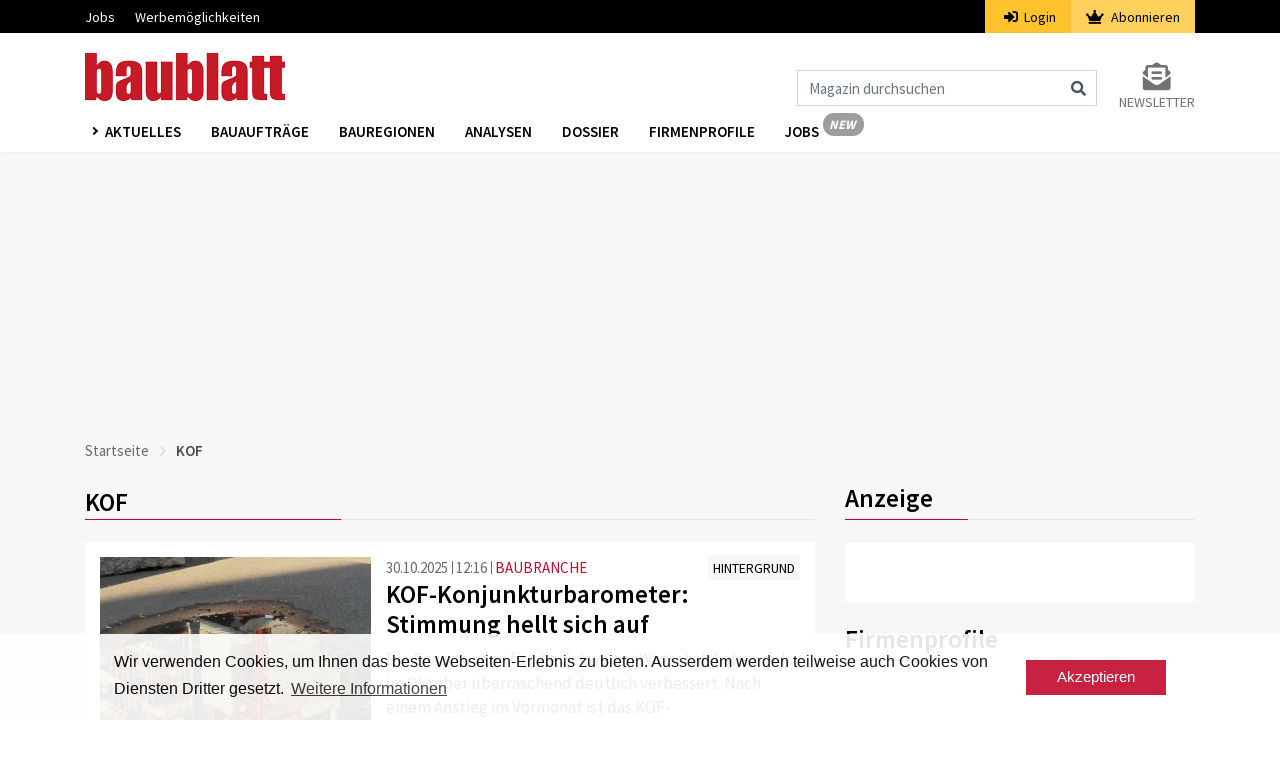

--- FILE ---
content_type: text/html; charset=UTF-8
request_url: https://www.baublatt.ch/tag/kof
body_size: 10770
content:
<!DOCTYPE html>
<html lang="de" dir="ltr">
<head>
    <meta charset="utf-8">
    <meta name="viewport" content="width=device-width, initial-scale=1">
    <meta name="csrf-token" content="nSu1OLwrxTwUyvWvenHz8fuVETffcEt0WSFyCsrB">
    <title>KOF | Baublatt</title>
    <meta name="description" content="Das Baublatt die Bau-Plattform, Bauprojekte und Baugesuche so wie Informationen für die Baustelle und nützliches Wissen für den Tief- und Hochbau ►►►" />
    <link rel="dns-prefetch" href="//fonts.gstatic.com">
    <link rel="stylesheet" href="/css/app.css?id=afef4c4960318afc4ddc">
    <link rel="apple-touch-icon" sizes="180x180" href="/apple-touch-icon.png">
    <link rel="icon" type="image/png" sizes="32x32" href="/favicon-32x32.png">
    <link rel="icon" type="image/png" sizes="16x16" href="/favicon-16x16.png">
    <link rel="manifest" href="/site.webmanifest">
    <link rel="mask-icon" href="/safari-pinned-tab.svg" color="#c61a27">
    <meta name="msapplication-TileColor" content="#ffffff">
    <meta name="theme-color" content="#ffffff">
    <meta name="robots" content="index, follow">

                                                    <script src="https://www.baublatt.ch/js/googleadbb.js"></script>
            <script>(function(w,d,s,l,i){w[l]=w[l]||[];w[l].push({'gtm.start': new Date().getTime(),event:'gtm.js'});var f=d.getElementsByTagName(s)[0], j=d.createElement(s),dl=l!='dataLayer'?'&l='+l:'';j.async=true;j.src= 'https://www.googletagmanager.com/gtm.js?id='+i+dl;f.parentNode.insertBefore(j,f);})(window,document,'script','dataLayer','GTM-M23WRMX');
    </script>
        <script type="application/ld+json">{"@context":"https:\/\/schema.org","@type":"WebPage","headline":"KOF","url":"https:\/\/www.baublatt.ch\/tag\/kof"}</script>

    </head>
<body>
    <noscript><iframe src="https://www.googletagmanager.com/ns.html?id=GTM-PSVQSSH" height="0" width="0" style="display:none;visibility:hidden"></iframe></noscript>
                <script id="parsely-cfg" src="//cdn.parsely.com/keys/baublatt.ch/p.js"></script>
        <div id="cookie"></div>
    <div id="app">
        <div class="main-menu">
    <div class="secondary-menu">
    <div class="container">
        <nav class="nav secondary-menu-nav d-flex">
            <ul class="mr-auto">
                <li>
                    <a href="https://jobs.baublatt.ch" target="_blank">Jobs</a>
                </li>
                
                <li>
                    <a target="_blank" href="https://www.docu.ch/de/media-solutions/baublatt-batimag">Werbemöglichkeiten</a>
                </li>
            </ul>
                        <ul class="secondary-menu-auth">
                <li class="secondary-menu-auth-login"><a href="https://www.baublatt.ch/login"><i class="fa fa-sign-in-alt mr-1"></i>
                    Login</a></li>
                <li class="secondary-menu-auth-abo">
                    <a href="https://www.baublatt.ch/abonnieren/1">
                        <i class="fa fa-crown mr-1"></i>
                        Abonnieren
                    </a>
                </li>
            </ul>
            
            
        </nav>
    </div>
</div>
    <nav class="navbar navbar-expand-lg navbar-light bg-white">
        <div class="container">
                            <a class="navbar-brand" href="https://www.baublatt.ch">
                    <img src="https://www.baublatt.ch/img/de/bblogo.png" srcset="https://www.baublatt.ch/img/de/bblogo.png 1x, https://www.baublatt.ch/img/de/bblogo@2x.png 2x" alt="Baublatt">
                </a>
                                    <div class="icons d-flex d-lg-none align-items-center">
                <i class="fas fa-search fa-lg mr-2 cursor-hover" id="search_mobile_fa"></i>
                <button class="toggle-nav" aria-label="Burger">
                    <div class="burger animated-icon1"><span></span><span></span><span></span></div>
                </button>
            </div>
            <div class="collapse navbar-collapse justify-content-end d-none d-lg-flex mt-4">
                <form action="https://www.baublatt.ch/suche" method="get" id="formSearch">
                    <div class="input-group">
                        <input class="form-control" name="fulltext" type="search" id="formSearchInput" placeholder="Magazin durchsuchen" aria-label="Magazin durchsuchen">
                        <span class="icon-inside" id="formSearchButton">
                            <div class="input-group-text bg-transparent border-0"><i class="fa fa-search"></i></div>
                        </span>
                    </div>
                </form>
                <div class="form-inline my-2 my-lg-0 ml-4">
                    <a class="my-2 my-sm-0 color-grey10 text-uppercase font-size-14 d-flex flex-column" href="https://www.baublatt.ch/newsletter-anmeldung">
                        <i class="fas fa-2x color-grey10 fa-envelope-open-text text-center"></i>
                        <span>Newsletter</span>
                    </a>
                </div>
            </div>
        </div>
    </nav>
    <div class="nav-wrapper third-menu bg-white shadow-sm">
        <div class="container">
            <div class="row">
                <div class="col-sm-12">
                    <nav class="third-menu-content">
                        <ul class="nav nav-list">
                            <li class="dropdown nav-item">
                                <a href="#" class="nav-link dropdown-toggle text-uppercase" data-toggle="dropdown" aria-haspopup="true" aria-expanded="false">
                                    Aktuelles
                                </a>
                                <div class="dropdown-menu dropdown-menu-mega" aria-labelledby="navbarDropdown">
                                    <div class="container container-sm">
                                        <div class="row">
                                                                                            <a class="dropdown-item" href="https://www.baublatt.ch/baubranche">Baubranche</a>
                                                                                            <a class="dropdown-item" href="https://www.baublatt.ch/bauprojekte">Bauprojekte</a>
                                                                                            <a class="dropdown-item" href="https://www.baublatt.ch/bauspass">Bauspass</a>
                                                                                            <a class="dropdown-item" href="https://www.baublatt.ch/management">Management</a>
                                                                                            <a class="dropdown-item" href="https://www.baublatt.ch/kommunal">Kommunal</a>
                                                                                            <a class="dropdown-item" href="https://www.baublatt.ch/verschiedenes">Verschiedenes</a>
                                                                                    </div>
                                    </div>
                                </div>
                            </li>
                            <li class="nav-item"><a class="nav-link" href="/bauauftraege/">Bauaufträge</a></li>
                            <li class="nav-item"><a class="nav-link" href="https://www.baublatt.ch/bauregionen">Bauregionen</a></li>
                            <li class="nav-item"><a class="nav-link" href="https://www.baublatt.ch/analysen">Analysen</a></li>
                            <li class="nav-item"><a class="nav-link" href="https://www.baublatt.ch/dossier">Dossier</a></li>
                            <li class="nav-item"><a class="nav-link" href="https://www.baublatt.ch/firmenprofile">Firmenprofile</a></li>
                            <li class="nav-item"><a class="nav-link nav-link-new de" href="https://jobs.baublatt.ch" target="_blank">Jobs</a></li>
                            
                        </ul>
                    </nav>
                </div>
            </div>
        </div>
    </div>
    <div class="container d-lg-none d-none search-box fixed-top" id="search_mobile">
        <div class="row">
            <div class="col-sm-12">
                <form action="https://www.baublatt.ch/suche" method="get">
                    <div class="form-group">
                        <input class="form-control" name="fulltext" type="search"  id="search" placeholder="Magazin durchsuchen">
                    </div>
                </form>
            </div>
        </div>
    </div>
</div>
        <div class="main-content">
                        

                <div class="container">
                    <div class="row">
                        <div class="col-md-12 text-center pb-3">
                            <div class="ad ad1" id="docu-slot-1">
                                <script>
                                    googletag.cmd.push(function() { googletag.display('docu-slot-1'); });
                                </script>
                            </div>
                        </div>
                    </div>
                </div>
                            <div class="container">
        <div class="row">
            <div class="col-sm-12">
                    <nav aria-label="breadcrumb">
    <ol class="breadcrumb p-0">
        <li class="breadcrumb-item"><a href="https://www.baublatt.ch">Startseite</a></li>
                <li class="breadcrumb-item active" aria-current="page">KOF</li>
    </ol>
</nav>
            </div>
                        <div class="col-lg-8 mt-lg-2">
                    <h1 class="underline color-black mb-4 font-weight-6 font-size-25 line-height-34">KOF</h1>
    <article class="bcg-white p-3 mb-3 article article-item track-view  " data-article="38290">
    <div class="d-flex flex-row">
        <div class="pr-3 track-click" data-article="38290" data-type="click">
            <a class="image_link" href="https://www.baublatt.ch/baubranche/kof-konjunkturbarometer-stimmung-hellt-sich-auf-38290">
                <img src="https://www.baublatt.ch/storage/images/crop3/160335_3.jpg" alt="KOF-Konjunkturbarometer Okt 25" class="article-image">
                                <div>
                    <span class="copyright_sign">&#169;</span>
                    <span class="copyright_text">Stefan Schmid</span>
                </div>
                            </a>
        </div>
        <div class="w-100">
            <div class="d-flex flex-md-row flex-column">
                <div class="mr-auto">
                    <span class="color-grey3 article-date">30.10.2025</span>
                    <span class="color-grey3 article-time">12:16</span>
                    <span class="ml-0"><a class="article-rubrik" href="https://www.baublatt.ch/baubranche">BAUBRANCHE</a></span>
                </div>
                <div>
                    <a class="article-gefaess track-click " href="https://www.baublatt.ch/hintergrund"><span class="article-container font-size-14">HINTERGRUND</span></a>
                </div>
            </div>
             <a href="https://www.baublatt.ch/baubranche/kof-konjunkturbarometer-stimmung-hellt-sich-auf-38290" class="track-click" data-article="38290" data-type="click">
                <h2 class="article-title color-black font-weight-6 mb-2 mt-2 mt-md-0 color-hover-red text-break">KOF-Konjunkturbarometer: Stimmung hellt sich auf</h2>
            </a>
            <p class="d-lg-block d-none article-teaser-text mt-2 track-click" data-article="38290" data-type="click">
                <a href="https://www.baublatt.ch/baubranche/kof-konjunkturbarometer-stimmung-hellt-sich-auf-38290">Die Erwartungen für die Schweizer Wirtschaft haben sich im Oktober überraschend deutlich verbessert. Nach einem Anstieg im Vormonat ist das KOF-Konjunkturbarometer zuletzt wieder über seinen mittelfristigen Durchschnittswert gestiegen.</a>
            </p>
        </div>
    </div>
</article>

                            <article class="bcg-white p-3 mb-3 article article-item track-view  " data-article="37962">
    <div class="d-flex flex-row">
        <div class="pr-3 track-click" data-article="37962" data-type="click">
            <a class="image_link" href="https://www.baublatt.ch/baubranche/kof-baublatt-ausblick-keine-anzeichen-fuer-verlangsamung-37962">
                <img src="https://www.baublatt.ch/storage/images/crop3/159730_3.jpg" alt="KOF-Baublatt-Ausblick" class="article-image">
                                <div>
                    <span class="copyright_sign">&#169;</span>
                    <span class="copyright_text">Wikimedia – Creatice Commons – Werner Schüle – eigenes Werk</span>
                </div>
                            </a>
        </div>
        <div class="w-100">
            <div class="d-flex flex-md-row flex-column">
                <div class="mr-auto">
                    <span class="color-grey3 article-date">22.08.2025</span>
                    <span class="color-grey3 article-time">13:31</span>
                    <span class="ml-0"><a class="article-rubrik" href="https://www.baublatt.ch/baubranche">BAUBRANCHE</a></span>
                </div>
                <div>
                    <a class="article-gefaess track-click " href="https://www.baublatt.ch/hintergrund"><span class="article-container font-size-14">HINTERGRUND</span></a>
                </div>
            </div>
             <a href="https://www.baublatt.ch/baubranche/kof-baublatt-ausblick-keine-anzeichen-fuer-verlangsamung-37962" class="track-click" data-article="37962" data-type="click">
                <h2 class="article-title color-black font-weight-6 mb-2 mt-2 mt-md-0 color-hover-red text-break">KOF-Baublatt-Ausblick: Keine Anzeichen für Verlangsamung</h2>
            </a>
            <p class="d-lg-block d-none article-teaser-text mt-2 track-click" data-article="37962" data-type="click">
                <a href="https://www.baublatt.ch/baubranche/kof-baublatt-ausblick-keine-anzeichen-fuer-verlangsamung-37962">Für das restliche Jahr rechnet der KOF-Baublatt-Ausblick mit einer weiterhin dynamischen Entwicklung der Bauinvestitionen. Weder in den Baubewilligungen noch bei den Firmenerwartungen gibt es Anzeichen für eine Verlangsamung.</a>
            </p>
        </div>
    </div>
</article>

                            <article class="bcg-white p-3 mb-3 article article-item track-view  " data-article="37504">
    <div class="d-flex flex-row">
        <div class="pr-3 track-click" data-article="37504" data-type="click">
            <a class="image_link" href="https://www.baublatt.ch/baubranche/kof-baublatt-ausblick-bauplanungen-im-vorjahr-hallen-nach-37504">
                <img src="https://www.baublatt.ch/storage/images/crop3/158722_3.jpg" alt="KOF-Baublatt-Ausblick 02/2025" class="article-image">
                                <div>
                    <span class="copyright_sign">&#169;</span>
                    <span class="copyright_text">Ricardo Gomez Angel, unsplash</span>
                </div>
                            </a>
        </div>
        <div class="w-100">
            <div class="d-flex flex-md-row flex-column">
                <div class="mr-auto">
                    <span class="color-grey3 article-date">15.05.2025</span>
                    <span class="color-grey3 article-time">15:12</span>
                    <span class="ml-0"><a class="article-rubrik" href="https://www.baublatt.ch/baubranche">BAUBRANCHE</a></span>
                </div>
                <div>
                    <a class="article-gefaess track-click " href="https://www.baublatt.ch/hintergrund"><span class="article-container font-size-14">HINTERGRUND</span></a>
                </div>
            </div>
             <a href="https://www.baublatt.ch/baubranche/kof-baublatt-ausblick-bauplanungen-im-vorjahr-hallen-nach-37504" class="track-click" data-article="37504" data-type="click">
                <h2 class="article-title color-black font-weight-6 mb-2 mt-2 mt-md-0 color-hover-red text-break">KOF-Baublatt-Ausblick: Bauplanungen im Vorjahr hallen nach</h2>
            </a>
            <p class="d-lg-block d-none article-teaser-text mt-2 track-click" data-article="37504" data-type="click">
                <a href="https://www.baublatt.ch/baubranche/kof-baublatt-ausblick-bauplanungen-im-vorjahr-hallen-nach-37504">Die Bauinvestitionen in der Schweiz dürften in allen vier Quartalen dieses Jahres zulegen. Jedoch wird die Dynamik nicht ganz an der regen Tätigkeit des Vorjahres anknüpfen. Dies prognostiziert der KOF-Baublatt-Indikator.</a>
            </p>
        </div>
    </div>
</article>

                            <article class="bcg-white p-3 mb-3 article article-item track-view  article-promo  " data-article="38601">
    <div class="d-flex flex-row">
        <div class="pr-3 track-click" data-article="38601" data-type="click">
            <a class="image_link" href="https://www.baublatt.ch/baubranche/vielfaeltige-live-demonstrationen-an-der-swissbau-38601">
                <img src="https://www.baublatt.ch/storage/images/crop3/65899_3.jpg" alt="Roter Bauhelm" class="article-image">
                                <div>
                    <span class="copyright_sign">&#169;</span>
                    <span class="copyright_text">Ümit Yıldırım / unsplash.com</span>
                </div>
                            </a>
        </div>
        <div class="w-100">
            <div class="d-flex flex-md-row flex-column">
                <div class="mr-auto">
                    <span class="color-grey3 article-date">16.01.2026</span>
                    <span class="color-grey3 article-time">15:12</span>
                    <span class="ml-0"><a class="article-rubrik" href="https://www.baublatt.ch/baubranche">BAUBRANCHE</a></span>
                </div>
                <div>
                    <a class="article-gefaess track-click  article-publipromo " href="https://www.baublatt.ch/promo"><span class="article-container font-size-14">PROMO</span></a>
                </div>
            </div>
             <a href="https://www.baublatt.ch/baubranche/vielfaeltige-live-demonstrationen-an-der-swissbau-38601" class="track-click" data-article="38601" data-type="click">
                <h2 class="article-title color-black font-weight-6 mb-2 mt-2 mt-md-0 color-hover-red text-break">Vielfältige Live-Demonstrationen an der Swissbau</h2>
            </a>
            <p class="d-lg-block d-none article-teaser-text mt-2 track-click" data-article="38601" data-type="click">
                <a href="https://www.baublatt.ch/baubranche/vielfaeltige-live-demonstrationen-an-der-swissbau-38601">Am Dienstag trifft sich die Baubranche in der Messe Basel: Dann öffnet die Swissbau ihre Tore. Aussteller und Partner präsentieren Produktneuheiten, Dienstleistungen und Entwicklungen, unter anderem auch mit Live-Demonstrationen. Anmelden lohnt sich.</a>
            </p>
        </div>
    </div>
</article>

                            <article class="bcg-white p-3 mb-3 article article-item track-view  " data-article="37309">
    <div class="d-flex flex-row">
        <div class="pr-3 track-click" data-article="37309" data-type="click">
            <a class="image_link" href="https://www.baublatt.ch/verschiedenes/kof-2025-weiterhin-eher-gedaempftes-bip-wachstum-37309">
                <img src="https://www.baublatt.ch/storage/images/crop3/154095_3.jpg" alt="Mann mit Feldstecher (Symbolbild)" class="article-image">
                                <div>
                    <span class="copyright_sign">&#169;</span>
                    <span class="copyright_text">Mostafa Meraji, Unsplash</span>
                </div>
                            </a>
        </div>
        <div class="w-100">
            <div class="d-flex flex-md-row flex-column">
                <div class="mr-auto">
                    <span class="color-grey3 article-date">26.03.2025</span>
                    <span class="color-grey3 article-time">12:56</span>
                    <span class="ml-0"><a class="article-rubrik" href="https://www.baublatt.ch/verschiedenes">VERSCHIEDENES</a></span>
                </div>
                <div>
                    <a class="article-gefaess track-click " href="https://www.baublatt.ch/hintergrund"><span class="article-container font-size-14">HINTERGRUND</span></a>
                </div>
            </div>
             <a href="https://www.baublatt.ch/verschiedenes/kof-2025-weiterhin-eher-gedaempftes-bip-wachstum-37309" class="track-click" data-article="37309" data-type="click">
                <h2 class="article-title color-black font-weight-6 mb-2 mt-2 mt-md-0 color-hover-red text-break">KOF: 2025 weiterhin eher gedämpftes BIP-Wachstum</h2>
            </a>
            <p class="d-lg-block d-none article-teaser-text mt-2 track-click" data-article="37309" data-type="click">
                <a href="https://www.baublatt.ch/verschiedenes/kof-2025-weiterhin-eher-gedaempftes-bip-wachstum-37309">Die Konjunkturforscher der ETH Zürich (KOF) bestätigen ihre Wachstumsprognosen für die Schweiz im laufenden Jahr. Demnach wird sich die Wirtschaft auch 2025 eher gedämpft entwickeln.</a>
            </p>
        </div>
    </div>
</article>

                            <article class="bcg-white p-3 mb-3 article article-item track-view  " data-article="37155">
    <div class="d-flex flex-row">
        <div class="pr-3 track-click" data-article="37155" data-type="click">
            <a class="image_link" href="https://www.baublatt.ch/baubranche/kof-baublatt-ausblick-starker-jahresabschluss-bei-bauinvestitionen-37155">
                <img src="https://www.baublatt.ch/storage/images/crop3/158001_3.jpg" alt="KOF-Baublatt-Ausblick" class="article-image">
                                <div>
                    <span class="copyright_sign">&#169;</span>
                    <span class="copyright_text">Zug Estates AG</span>
                </div>
                            </a>
        </div>
        <div class="w-100">
            <div class="d-flex flex-md-row flex-column">
                <div class="mr-auto">
                    <span class="color-grey3 article-date">20.02.2025</span>
                    <span class="color-grey3 article-time">10:57</span>
                    <span class="ml-0"><a class="article-rubrik" href="https://www.baublatt.ch/baubranche">BAUBRANCHE</a></span>
                </div>
                <div>
                    <a class="article-gefaess track-click " href="https://www.baublatt.ch/hintergrund"><span class="article-container font-size-14">HINTERGRUND</span></a>
                </div>
            </div>
             <a href="https://www.baublatt.ch/baubranche/kof-baublatt-ausblick-starker-jahresabschluss-bei-bauinvestitionen-37155" class="track-click" data-article="37155" data-type="click">
                <h2 class="article-title color-black font-weight-6 mb-2 mt-2 mt-md-0 color-hover-red text-break">KOF-Baublatt-Ausblick: Starker Jahresabschluss bei Bauinvestitionen</h2>
            </a>
            <p class="d-lg-block d-none article-teaser-text mt-2 track-click" data-article="37155" data-type="click">
                <a href="https://www.baublatt.ch/baubranche/kof-baublatt-ausblick-starker-jahresabschluss-bei-bauinvestitionen-37155">Aktuelle Daten zeigen einen kräftigen Aufbau der nominalen Bauinvestitionen im Jahr 2024. Die projektierten Bauvorhaben deuten zudem auf eine weitere Zunahme in den ersten drei Quartalen 2025 hin. Und Baufirmen erwarten eine stabile Preisentwicklung.</a>
            </p>
        </div>
    </div>
</article>

                            <article class="bcg-white p-3 mb-3 article article-item track-view  " data-article="36802">
    <div class="d-flex flex-row">
        <div class="pr-3 track-click" data-article="36802" data-type="click">
            <a class="image_link" href="https://www.baublatt.ch/baubranche/kof-baublatt-ausblick-geplante-bauinvestitionen-sind-aufwaerts-gerichtet-36802">
                <img src="https://www.baublatt.ch/storage/images/crop3/38311_3.jpg" alt="Bewehrung, Symbolbild (rulzAT, pixabay, gemeinfrei)" class="article-image">
                                <div>
                    <span class="copyright_sign">&#169;</span>
                    <span class="copyright_text">rulzAT, pixabay, gemeinfrei</span>
                </div>
                            </a>
        </div>
        <div class="w-100">
            <div class="d-flex flex-md-row flex-column">
                <div class="mr-auto">
                    <span class="color-grey3 article-date">25.11.2024</span>
                    <span class="color-grey3 article-time">09:53</span>
                    <span class="ml-0"><a class="article-rubrik" href="https://www.baublatt.ch/baubranche">BAUBRANCHE</a></span>
                </div>
                <div>
                    <a class="article-gefaess track-click " href="https://www.baublatt.ch/hintergrund"><span class="article-container font-size-14">HINTERGRUND</span></a>
                </div>
            </div>
             <a href="https://www.baublatt.ch/baubranche/kof-baublatt-ausblick-geplante-bauinvestitionen-sind-aufwaerts-gerichtet-36802" class="track-click" data-article="36802" data-type="click">
                <h2 class="article-title color-black font-weight-6 mb-2 mt-2 mt-md-0 color-hover-red text-break">KOF-Baublatt-Ausblick: Geplante Bauinvestitionen aufwärts gerichtet</h2>
            </a>
            <p class="d-lg-block d-none article-teaser-text mt-2 track-click" data-article="36802" data-type="click">
                <a href="https://www.baublatt.ch/baubranche/kof-baublatt-ausblick-geplante-bauinvestitionen-sind-aufwaerts-gerichtet-36802">Der KOF-Baublatt-Ausblick vom November prognostiziert auf Basis der Baubewilligungsdaten weiter steigende Bauinvestitionen in der Schweiz. Sie dürften in jedem Quartal bis zum Prognosehorizont, also bis zum zweiten Quartal 2025, stetig zunehmen.</a>
            </p>
        </div>
    </div>
</article>

                            <article class="bcg-white p-3 mb-3 article article-item track-view  " data-article="36341">
    <div class="d-flex flex-row">
        <div class="pr-3 track-click" data-article="36341" data-type="click">
            <a class="image_link" href="https://www.baublatt.ch/baubranche/kof-baublatt-ausblick-bauinvestitionen-nehmen-wieder-fahrt-auf-36341">
                <img src="https://www.baublatt.ch/storage/images/crop3/156300_3.jpg" alt="KOF-BB-Ausblick August 24" class="article-image">
                                <div>
                    <span class="copyright_sign">&#169;</span>
                    <span class="copyright_text">dimitirsvetikas1969 Pixabay - gemeinfrei</span>
                </div>
                            </a>
        </div>
        <div class="w-100">
            <div class="d-flex flex-md-row flex-column">
                <div class="mr-auto">
                    <span class="color-grey3 article-date">15.08.2024</span>
                    <span class="color-grey3 article-time">10:10</span>
                    <span class="ml-0"><a class="article-rubrik" href="https://www.baublatt.ch/baubranche">BAUBRANCHE</a></span>
                </div>
                <div>
                    <a class="article-gefaess track-click " href="https://www.baublatt.ch/hintergrund"><span class="article-container font-size-14">HINTERGRUND</span></a>
                </div>
            </div>
             <a href="https://www.baublatt.ch/baubranche/kof-baublatt-ausblick-bauinvestitionen-nehmen-wieder-fahrt-auf-36341" class="track-click" data-article="36341" data-type="click">
                <h2 class="article-title color-black font-weight-6 mb-2 mt-2 mt-md-0 color-hover-red text-break">KOF-Baublatt-Ausblick: Bauinvestitionen nehmen Fahrt auf</h2>
            </a>
            <p class="d-lg-block d-none article-teaser-text mt-2 track-click" data-article="36341" data-type="click">
                <a href="https://www.baublatt.ch/baubranche/kof-baublatt-ausblick-bauinvestitionen-nehmen-wieder-fahrt-auf-36341">Die bis kürzlich eingereichten Baugesuchs- und Baubewilligungsdaten deuten auf einen Aufschwung der nominalen Bauinvestitionen hin. Das zeigt der aktuelle KOF-Baublatt-Ausblick.</a>
            </p>
        </div>
    </div>
</article>

                            <article class="bcg-white p-3 mb-3 article article-item track-view  " data-article="35902">
    <div class="d-flex flex-row">
        <div class="pr-3 track-click" data-article="35902" data-type="click">
            <a class="image_link" href="https://www.baublatt.ch/baubranche/kof-baublatt-ausblick-moderate-entwicklung-der-bauinvestitionen-im-2024-35902">
                <img src="https://www.baublatt.ch/storage/images/crop3/155412_3.jpg" alt="KOF-BB-Ausblick 2-24" class="article-image">
                                <div>
                    <span class="copyright_sign">&#169;</span>
                    <span class="copyright_text">Fons Heijnsbroek – Unsplash</span>
                </div>
                            </a>
        </div>
        <div class="w-100">
            <div class="d-flex flex-md-row flex-column">
                <div class="mr-auto">
                    <span class="color-grey3 article-date">08.05.2024</span>
                    <span class="color-grey3 article-time">12:12</span>
                    <span class="ml-0"><a class="article-rubrik" href="https://www.baublatt.ch/baubranche">BAUBRANCHE</a></span>
                </div>
                <div>
                    <a class="article-gefaess track-click " href="https://www.baublatt.ch/hintergrund"><span class="article-container font-size-14">HINTERGRUND</span></a>
                </div>
            </div>
             <a href="https://www.baublatt.ch/baubranche/kof-baublatt-ausblick-moderate-entwicklung-der-bauinvestitionen-im-2024-35902" class="track-click" data-article="35902" data-type="click">
                <h2 class="article-title color-black font-weight-6 mb-2 mt-2 mt-md-0 color-hover-red text-break">KOF-Baublatt-Ausblick: Moderate Bauinvestitionen im 2024</h2>
            </a>
            <p class="d-lg-block d-none article-teaser-text mt-2 track-click" data-article="35902" data-type="click">
                <a href="https://www.baublatt.ch/baubranche/kof-baublatt-ausblick-moderate-entwicklung-der-bauinvestitionen-im-2024-35902">Aufgrund der bis April 2024 aufgezeichneten Baubewilligungs- und Gesuchdaten ist bis Ende Jahr eine moderate Zunahme der Bauinvestitionen zu erwarten. Die Entwicklung folgt auf einen schwachen Jahresstart.</a>
            </p>
        </div>
    </div>
</article>

                            <article class="bcg-white p-3 mb-3 article article-item track-view  " data-article="35522">
    <div class="d-flex flex-row">
        <div class="pr-3 track-click" data-article="35522" data-type="click">
            <a class="image_link" href="https://www.baublatt.ch/baubranche/kof-baublatt-ausblick-bausektor-duerfte-an-schwung-zulegen-35522">
                <img src="https://www.baublatt.ch/storage/images/crop3/154581_3.jpg" alt="KOF-BB-Ausblick 1-24" class="article-image">
                                <div>
                    <span class="copyright_sign">&#169;</span>
                    <span class="copyright_text">Staya Prem – Pixabay</span>
                </div>
                            </a>
        </div>
        <div class="w-100">
            <div class="d-flex flex-md-row flex-column">
                <div class="mr-auto">
                    <span class="color-grey3 article-date">20.02.2024</span>
                    <span class="color-grey3 article-time">09:01</span>
                    <span class="ml-0"><a class="article-rubrik" href="https://www.baublatt.ch/baubranche">BAUBRANCHE</a></span>
                </div>
                <div>
                    <a class="article-gefaess track-click " href="https://www.baublatt.ch/hintergrund"><span class="article-container font-size-14">HINTERGRUND</span></a>
                </div>
            </div>
            <div class="article-abo mr-1">ABO</div> <a href="https://www.baublatt.ch/baubranche/kof-baublatt-ausblick-bausektor-duerfte-an-schwung-zulegen-35522" class="track-click" data-article="35522" data-type="click">
                <h2 class="article-title color-black font-weight-6 mb-2 mt-2 mt-md-0 color-hover-red text-break">KOF-Baublatt-Ausblick: Bausektor dürfte an Schwung zulegen</h2>
            </a>
            <p class="d-lg-block d-none article-teaser-text mt-2 track-click" data-article="35522" data-type="click">
                <a href="https://www.baublatt.ch/baubranche/kof-baublatt-ausblick-bausektor-duerfte-an-schwung-zulegen-35522">Der aktuelle KOF-Baublatt-Ausblick prognostiziert aufgrund erhobener Baubewilligungen eine Zunahme der nominalen Bauinvestitionen in jedem der ersten drei Quartale des Jahres 2024.</a>
            </p>
        </div>
    </div>
</article>

                            <article class="bcg-white p-3 mb-3 article article-item track-view  " data-article="35170">
    <div class="d-flex flex-row">
        <div class="pr-3 track-click" data-article="35170" data-type="click">
            <a class="image_link" href="https://www.baublatt.ch/baubranche/kof-baublatt-ausblick-auftragsbestaende-werden-abgearbeitet-35170">
                <img src="https://www.baublatt.ch/storage/images/crop3/153812_3.jpg" alt="KOF Bauarbeiten" class="article-image">
                                <div>
                    <span class="copyright_sign">&#169;</span>
                    <span class="copyright_text">zvg</span>
                </div>
                            </a>
        </div>
        <div class="w-100">
            <div class="d-flex flex-md-row flex-column">
                <div class="mr-auto">
                    <span class="color-grey3 article-date">23.11.2023</span>
                    <span class="color-grey3 article-time">13:25</span>
                    <span class="ml-0"><a class="article-rubrik" href="https://www.baublatt.ch/baubranche">BAUBRANCHE</a></span>
                </div>
                <div>
                    <a class="article-gefaess track-click " href="https://www.baublatt.ch/hintergrund"><span class="article-container font-size-14">HINTERGRUND</span></a>
                </div>
            </div>
             <a href="https://www.baublatt.ch/baubranche/kof-baublatt-ausblick-auftragsbestaende-werden-abgearbeitet-35170" class="track-click" data-article="35170" data-type="click">
                <h2 class="article-title color-black font-weight-6 mb-2 mt-2 mt-md-0 color-hover-red text-break">KOF-Baublatt-Ausblick: Aufträge werden abgearbeitet</h2>
            </a>
            <p class="d-lg-block d-none article-teaser-text mt-2 track-click" data-article="35170" data-type="click">
                <a href="https://www.baublatt.ch/baubranche/kof-baublatt-ausblick-auftragsbestaende-werden-abgearbeitet-35170">Die in allen vier Quartalen 2023 getätigten nominalen Bauinvestitionen in der Schweiz dürften in der Summe 1,7 Prozent höher ausfallen als im Vorjahr. Mit etwas weniger Schwung dürfte die Aufwärtstendenz auch im neuen Jahr weitergehen.</a>
            </p>
        </div>
    </div>
</article>

                            <article class="bcg-white p-3 mb-3 article article-item track-view  " data-article="34725">
    <div class="d-flex flex-row">
        <div class="pr-3 track-click" data-article="34725" data-type="click">
            <a class="image_link" href="https://www.baublatt.ch/baubranche/kof-baublatt-ausblick-projektierung-und-bautaetigkeit-verlieren-an-elan-34725">
                <img src="https://www.baublatt.ch/storage/images/crop3/152736_3.jpg" alt="Plan" class="article-image">
                                <div>
                    <span class="copyright_sign">&#169;</span>
                    <span class="copyright_text">FrankU / Forgemind Archimedia, Flickr, CC</span>
                </div>
                            </a>
        </div>
        <div class="w-100">
            <div class="d-flex flex-md-row flex-column">
                <div class="mr-auto">
                    <span class="color-grey3 article-date">17.08.2023</span>
                    <span class="color-grey3 article-time">11:37</span>
                    <span class="ml-0"><a class="article-rubrik" href="https://www.baublatt.ch/baubranche">BAUBRANCHE</a></span>
                </div>
                <div>
                    <a class="article-gefaess track-click " href="https://www.baublatt.ch/hintergrund"><span class="article-container font-size-14">HINTERGRUND</span></a>
                </div>
            </div>
             <a href="https://www.baublatt.ch/baubranche/kof-baublatt-ausblick-projektierung-und-bautaetigkeit-verlieren-an-elan-34725" class="track-click" data-article="34725" data-type="click">
                <h2 class="article-title color-black font-weight-6 mb-2 mt-2 mt-md-0 color-hover-red text-break">KOF-Baublatt-Ausblick: Projektierung und Bautätigkeit verlieren an Elan</h2>
            </a>
            <p class="d-lg-block d-none article-teaser-text mt-2 track-click" data-article="34725" data-type="click">
                <a href="https://www.baublatt.ch/baubranche/kof-baublatt-ausblick-projektierung-und-bautaetigkeit-verlieren-an-elan-34725">2023 dürften die nominalen Bauinvestitionen von Quartal zu Quartal ansteigen. Aufgrund der projektierten Bausummen kürzlich bewilligter Bauprojekte ist mit einer Verlangsamung der Dynamik gegen Ende des Jahres zu rechnen.</a>
            </p>
        </div>
    </div>
</article>

                            <article class="bcg-white p-3 mb-3 article article-item track-view  " data-article="34421">
    <div class="d-flex flex-row">
        <div class="pr-3 track-click" data-article="34421" data-type="click">
            <a class="image_link" href="https://www.baublatt.ch/baubranche/kof-konjunkturbarometer-truebe-aussichten-fuer-schweizer-wirtschaft-34421">
                <img src="https://www.baublatt.ch/storage/images/crop3/141212_3.jpeg" alt="Kran" class="article-image">
                                <div>
                    <span class="copyright_sign">&#169;</span>
                    <span class="copyright_text">StockSnap, Pixabay / BB</span>
                </div>
                            </a>
        </div>
        <div class="w-100">
            <div class="d-flex flex-md-row flex-column">
                <div class="mr-auto">
                    <span class="color-grey3 article-date">30.05.2023</span>
                    <span class="color-grey3 article-time">13:58</span>
                    <span class="ml-0"><a class="article-rubrik" href="https://www.baublatt.ch/baubranche">BAUBRANCHE</a></span>
                </div>
                <div>
                    <a class="article-gefaess track-click " href="https://www.baublatt.ch/news"><span class="article-container font-size-14">NEWS</span></a>
                </div>
            </div>
             <a href="https://www.baublatt.ch/baubranche/kof-konjunkturbarometer-truebe-aussichten-fuer-schweizer-wirtschaft-34421" class="track-click" data-article="34421" data-type="click">
                <h2 class="article-title color-black font-weight-6 mb-2 mt-2 mt-md-0 color-hover-red text-break">KOF-Konjunkturbarometer: Trübe Aussichten für Schweizer Wirtschaft</h2>
            </a>
            <p class="d-lg-block d-none article-teaser-text mt-2 track-click" data-article="34421" data-type="click">
                <a href="https://www.baublatt.ch/baubranche/kof-konjunkturbarometer-truebe-aussichten-fuer-schweizer-wirtschaft-34421">Das KOF-Konjunkturbarometer sinkt zum zweiten Mal in Folge kräftig: Nach dem Rückgang im April sinkt es nun im Mai deutlich und liegt bei 90.2 Punkten. Die Aussichten für die Schweizer Konjunktur für Mitte 2023 trüben sich damit weiter ein.</a>
            </p>
        </div>
    </div>
</article>

                            <article class="bcg-white p-3 mb-3 article article-item track-view  " data-article="34349">
    <div class="d-flex flex-row">
        <div class="pr-3 track-click" data-article="34349" data-type="click">
            <a class="image_link" href="https://www.baublatt.ch/baubranche/kof-baublatt-ausblick-kehrtwende-im-bausektor-bei-preiserwartungen-34349">
                <img src="https://www.baublatt.ch/storage/images/crop3/151808_3.jpg" alt="Arbeitskräftemangel" class="article-image">
                                <div>
                    <span class="copyright_sign">&#169;</span>
                    <span class="copyright_text">zvg</span>
                </div>
                            </a>
        </div>
        <div class="w-100">
            <div class="d-flex flex-md-row flex-column">
                <div class="mr-auto">
                    <span class="color-grey3 article-date">11.05.2023</span>
                    <span class="color-grey3 article-time">08:55</span>
                    <span class="ml-0"><a class="article-rubrik" href="https://www.baublatt.ch/baubranche">BAUBRANCHE</a></span>
                </div>
                <div>
                    <a class="article-gefaess track-click " href="https://www.baublatt.ch/hintergrund"><span class="article-container font-size-14">HINTERGRUND</span></a>
                </div>
            </div>
             <a href="https://www.baublatt.ch/baubranche/kof-baublatt-ausblick-kehrtwende-im-bausektor-bei-preiserwartungen-34349" class="track-click" data-article="34349" data-type="click">
                <h2 class="article-title color-black font-weight-6 mb-2 mt-2 mt-md-0 color-hover-red text-break">KOF-Baublatt-Ausblick: Kehrtwende im Bausektor bei Preiserwartungen</h2>
            </a>
            <p class="d-lg-block d-none article-teaser-text mt-2 track-click" data-article="34349" data-type="click">
                <a href="https://www.baublatt.ch/baubranche/kof-baublatt-ausblick-kehrtwende-im-bausektor-bei-preiserwartungen-34349">Aufgrund der kürzlich erteilten Baubewilligungen prognostiziert der KOF-Baublatt-Ausblick eine moderate Zunahme der nominalen Bauinvestitionen in allen vier Quartalen des Jahres 2023.</a>
            </p>
        </div>
    </div>
</article>

                            <article class="bcg-white p-3 mb-3 article article-item track-view  " data-article="33990">
    <div class="d-flex flex-row">
        <div class="pr-3 track-click" data-article="33990" data-type="click">
            <a class="image_link" href="https://www.baublatt.ch/baubranche/kof-baublatt-ausblick-rege-projektierung-laut-bewilligungen-und-umfragen-33990">
                <img src="https://www.baublatt.ch/storage/images/crop3/151072_3.jpg" alt="Eisen legen" class="article-image">
                                <div>
                    <span class="copyright_sign">&#169;</span>
                    <span class="copyright_text">Berggeist007 / pixelio.de</span>
                </div>
                            </a>
        </div>
        <div class="w-100">
            <div class="d-flex flex-md-row flex-column">
                <div class="mr-auto">
                    <span class="color-grey3 article-date">27.02.2023</span>
                    <span class="color-grey3 article-time">10:45</span>
                    <span class="ml-0"><a class="article-rubrik" href="https://www.baublatt.ch/baubranche">BAUBRANCHE</a></span>
                </div>
                <div>
                    <a class="article-gefaess track-click " href="https://www.baublatt.ch/hintergrund"><span class="article-container font-size-14">HINTERGRUND</span></a>
                </div>
            </div>
             <a href="https://www.baublatt.ch/baubranche/kof-baublatt-ausblick-rege-projektierung-laut-bewilligungen-und-umfragen-33990" class="track-click" data-article="33990" data-type="click">
                <h2 class="article-title color-black font-weight-6 mb-2 mt-2 mt-md-0 color-hover-red text-break">KOF-Baublatt-Ausblick: Rege Projektierung laut Bewilligungen</h2>
            </a>
            <p class="d-lg-block d-none article-teaser-text mt-2 track-click" data-article="33990" data-type="click">
                <a href="https://www.baublatt.ch/baubranche/kof-baublatt-ausblick-rege-projektierung-laut-bewilligungen-und-umfragen-33990">In den ersten drei Quartalen 2023 dürften die nominalen Bauinvestitionen in der Schweiz weiter zulegen, so prognostiziert es der KOF-Baublatt-Ausblick aufgrund der aktuellen Baubewilligungsdaten.</a>
            </p>
        </div>
    </div>
</article>

                            <article class="bcg-white p-3 mb-3 article article-item track-view  " data-article="33609">
    <div class="d-flex flex-row">
        <div class="pr-3 track-click" data-article="33609" data-type="click">
            <a class="image_link" href="https://www.baublatt.ch/baubranche/kof-baublatt-ausblick-geplante-bauinvestitionen-nehmen-zu-33609">
                <img src="https://www.baublatt.ch/storage/images/crop3/150287_3.jpg" alt="Montage Solarpanels" class="article-image">
                                <div>
                    <span class="copyright_sign">&#169;</span>
                    <span class="copyright_text">Keystone / Urs Flueler</span>
                </div>
                            </a>
        </div>
        <div class="w-100">
            <div class="d-flex flex-md-row flex-column">
                <div class="mr-auto">
                    <span class="color-grey3 article-date">08.12.2022</span>
                    <span class="color-grey3 article-time">11:54</span>
                    <span class="ml-0"><a class="article-rubrik" href="https://www.baublatt.ch/baubranche">BAUBRANCHE</a></span>
                </div>
                <div>
                    <a class="article-gefaess track-click " href="https://www.baublatt.ch/hintergrund"><span class="article-container font-size-14">HINTERGRUND</span></a>
                </div>
            </div>
             <a href="https://www.baublatt.ch/baubranche/kof-baublatt-ausblick-geplante-bauinvestitionen-nehmen-zu-33609" class="track-click" data-article="33609" data-type="click">
                <h2 class="article-title color-black font-weight-6 mb-2 mt-2 mt-md-0 color-hover-red text-break">KOF-Baublatt-Ausblick: Geplante Bauinvestitionen nehmen zu</h2>
            </a>
            <p class="d-lg-block d-none article-teaser-text mt-2 track-click" data-article="33609" data-type="click">
                <a href="https://www.baublatt.ch/baubranche/kof-baublatt-ausblick-geplante-bauinvestitionen-nehmen-zu-33609">Auf Basis der Baubewilligungsdaten prognostiziert der KOF-Baublatt-Ausblick für das 4. Quartal 2022 eine weitere Zunahme der nominalen Bauinvestitionen in der Schweiz. Auch in den ersten zwei Quartalen 2023 werden sie weiter zulegen.</a>
            </p>
        </div>
    </div>
</article>

                            <article class="bcg-white p-3 mb-3 article article-item track-view  " data-article="33172">
    <div class="d-flex flex-row">
        <div class="pr-3 track-click" data-article="33172" data-type="click">
            <a class="image_link" href="https://www.baublatt.ch/baubranche/kof-baublatt-ausblick-nominale-bauinvestitionen-steigen-mit-baupreis-33172">
                <img src="https://www.baublatt.ch/storage/images/crop3/147406_3.jpg" alt="Kran-Ausleger im Himmel" class="article-image">
                                <div>
                    <span class="copyright_sign">&#169;</span>
                    <span class="copyright_text">Rainer Sturm  / pixelio.de</span>
                </div>
                            </a>
        </div>
        <div class="w-100">
            <div class="d-flex flex-md-row flex-column">
                <div class="mr-auto">
                    <span class="color-grey3 article-date">18.08.2022</span>
                    <span class="color-grey3 article-time">08:58</span>
                    <span class="ml-0"><a class="article-rubrik" href="https://www.baublatt.ch/baubranche">BAUBRANCHE</a></span>
                </div>
                <div>
                    <a class="article-gefaess track-click " href="https://www.baublatt.ch/hintergrund"><span class="article-container font-size-14">HINTERGRUND</span></a>
                </div>
            </div>
             <a href="https://www.baublatt.ch/baubranche/kof-baublatt-ausblick-nominale-bauinvestitionen-steigen-mit-baupreis-33172" class="track-click" data-article="33172" data-type="click">
                <h2 class="article-title color-black font-weight-6 mb-2 mt-2 mt-md-0 color-hover-red text-break">KOF-Baublatt-Ausblick: Nominale Bauinvestitionen steigen mit Baupreis</h2>
            </a>
            <p class="d-lg-block d-none article-teaser-text mt-2 track-click" data-article="33172" data-type="click">
                <a href="https://www.baublatt.ch/baubranche/kof-baublatt-ausblick-nominale-bauinvestitionen-steigen-mit-baupreis-33172">Der KOF-Baublatt-Ausblick prognostiziert aufgrund der vom Baublatt erhobenen Baubewilligungen bis hin zum Prognosehorizont Anfang 2023 eine weitere Ausdehnung der nominalen Bauinvestitionen.</a>
            </p>
        </div>
    </div>
</article>

                            <article class="bcg-white p-3 mb-3 article article-item track-view  " data-article="32705">
    <div class="d-flex flex-row">
        <div class="pr-3 track-click" data-article="32705" data-type="click">
            <a class="image_link" href="https://www.baublatt.ch/baubranche/kof-baublatt-ausblick-bauunternehmen-rechnen-vermehrt-mit-preisanstiegen-32705">
                <img src="https://www.baublatt.ch/storage/images/crop3/148050_3.jpg" alt="KOF-BBA - Glaubten" class="article-image">
                                <div>
                    <span class="copyright_sign">&#169;</span>
                    <span class="copyright_text">Stefan Schmid</span>
                </div>
                            </a>
        </div>
        <div class="w-100">
            <div class="d-flex flex-md-row flex-column">
                <div class="mr-auto">
                    <span class="color-grey3 article-date">12.05.2022</span>
                    <span class="color-grey3 article-time">10:18</span>
                    <span class="ml-0"><a class="article-rubrik" href="https://www.baublatt.ch/baubranche">BAUBRANCHE</a></span>
                </div>
                <div>
                    <a class="article-gefaess track-click " href="https://www.baublatt.ch/hintergrund"><span class="article-container font-size-14">HINTERGRUND</span></a>
                </div>
            </div>
             <a href="https://www.baublatt.ch/baubranche/kof-baublatt-ausblick-bauunternehmen-rechnen-vermehrt-mit-preisanstiegen-32705" class="track-click" data-article="32705" data-type="click">
                <h2 class="article-title color-black font-weight-6 mb-2 mt-2 mt-md-0 color-hover-red text-break">KOF-Baublatt-Ausblick: Baufirmen rechnen mit Preisanstiegen</h2>
            </a>
            <p class="d-lg-block d-none article-teaser-text mt-2 track-click" data-article="32705" data-type="click">
                <a href="https://www.baublatt.ch/baubranche/kof-baublatt-ausblick-bauunternehmen-rechnen-vermehrt-mit-preisanstiegen-32705">Basierend auf den vom Baublatt erhobenen Baubewilligungsdaten bis April 2022 prognostiziert der KOF-Baublatt-Ausblick eine Steigerung der nominalen Bauinvestitionen im aktuellen Jahr.</a>
            </p>
        </div>
    </div>
</article>

                            <article class="bcg-white p-3 mb-3 article article-item track-view  " data-article="32368">
    <div class="d-flex flex-row">
        <div class="pr-3 track-click" data-article="32368" data-type="click">
            <a class="image_link" href="https://www.baublatt.ch/baubranche/kof-baublatt-ausblick-rege-investitionstaetigkeit-im-baugewerbe-32368">
                <img src="https://www.baublatt.ch/storage/images/crop3/147161_3.jpg" alt="Letzi-Turm" class="article-image">
                                <div>
                    <span class="copyright_sign">&#169;</span>
                    <span class="copyright_text">Stefan Schmid</span>
                </div>
                            </a>
        </div>
        <div class="w-100">
            <div class="d-flex flex-md-row flex-column">
                <div class="mr-auto">
                    <span class="color-grey3 article-date">14.03.2022</span>
                    <span class="color-grey3 article-time">08:02</span>
                    <span class="ml-0"><a class="article-rubrik" href="https://www.baublatt.ch/baubranche">BAUBRANCHE</a></span>
                </div>
                <div>
                    <a class="article-gefaess track-click " href="https://www.baublatt.ch/hintergrund"><span class="article-container font-size-14">HINTERGRUND</span></a>
                </div>
            </div>
             <a href="https://www.baublatt.ch/baubranche/kof-baublatt-ausblick-rege-investitionstaetigkeit-im-baugewerbe-32368" class="track-click" data-article="32368" data-type="click">
                <h2 class="article-title color-black font-weight-6 mb-2 mt-2 mt-md-0 color-hover-red text-break">KOF-Baublatt-Ausblick: Rege Investitionstätigkeit im Baugewerbe</h2>
            </a>
            <p class="d-lg-block d-none article-teaser-text mt-2 track-click" data-article="32368" data-type="click">
                <a href="https://www.baublatt.ch/baubranche/kof-baublatt-ausblick-rege-investitionstaetigkeit-im-baugewerbe-32368">Die nominalen Bauinvestitionen in der Schweiz befinden sich auf gutem Kurs. In den ersten drei Quartalen 2022 sollten sie gemäss dem KOF-Baublatt-Ausblick weiter zulegen.</a>
            </p>
        </div>
    </div>
</article>

                            <article class="bcg-white p-3 mb-3 article article-item track-view  " data-article="31912">
    <div class="d-flex flex-row">
        <div class="pr-3 track-click" data-article="31912" data-type="click">
            <a class="image_link" href="https://www.baublatt.ch/baubranche/kof-baublatt-ausblick-deutliche-zunahme-der-schweizer-bauinvestitionen-31912">
                <img src="https://www.baublatt.ch/storage/images/crop3/145950_3.jpg" alt="Leutschenbach" class="article-image">
                                <div>
                    <span class="copyright_sign">&#169;</span>
                    <span class="copyright_text">Stefan Schmid</span>
                </div>
                            </a>
        </div>
        <div class="w-100">
            <div class="d-flex flex-md-row flex-column">
                <div class="mr-auto">
                    <span class="color-grey3 article-date">17.11.2021</span>
                    <span class="color-grey3 article-time">10:06</span>
                    <span class="ml-0"><a class="article-rubrik" href="https://www.baublatt.ch/baubranche">BAUBRANCHE</a></span>
                </div>
                <div>
                    <a class="article-gefaess track-click " href="https://www.baublatt.ch/hintergrund"><span class="article-container font-size-14">HINTERGRUND</span></a>
                </div>
            </div>
             <a href="https://www.baublatt.ch/baubranche/kof-baublatt-ausblick-deutliche-zunahme-der-schweizer-bauinvestitionen-31912" class="track-click" data-article="31912" data-type="click">
                <h2 class="article-title color-black font-weight-6 mb-2 mt-2 mt-md-0 color-hover-red text-break">KOF-Baublatt-Ausblick: Deutliche Zunahme der Bauinvestitionen</h2>
            </a>
            <p class="d-lg-block d-none article-teaser-text mt-2 track-click" data-article="31912" data-type="click">
                <a href="https://www.baublatt.ch/baubranche/kof-baublatt-ausblick-deutliche-zunahme-der-schweizer-bauinvestitionen-31912">Die nominalen Bauinvestitionen haben sich im ersten und zweiten Quartal 2021 positiv entwickelt. Gemäss Prognose dürften die Bauinvestitionen in der zweiten Jahreshälfte 2021 sowie in den ersten zwei Quartalen 2022 deutlich expandieren.</a>
            </p>
        </div>
    </div>
</article>

                        <div class="text-center jobs-pagination mt-5">
        <nav>
        <ul class="pagination">
            
                            <li class="page-item disabled" aria-disabled="true" aria-label="&laquo; Previous">
                    <span class="page-link" aria-hidden="true">&lsaquo;</span>
                </li>
            
            
                            
                
                
                                                                                        <li class="page-item active" aria-current="page"><span class="page-link">1</span></li>
                                                                                                <li class="page-item"><a class="page-link" href="https://www.baublatt.ch/tag/kof?page=2">2</a></li>
                                                                                                <li class="page-item"><a class="page-link" href="https://www.baublatt.ch/tag/kof?page=3">3</a></li>
                                                                                                <li class="page-item"><a class="page-link" href="https://www.baublatt.ch/tag/kof?page=4">4</a></li>
                                                                        
            
                            <li class="page-item">
                    <a class="page-link" href="https://www.baublatt.ch/tag/kof?page=2" rel="next" aria-label="Next &raquo;">&rsaquo;</a>
                </li>
                    </ul>
    </nav>

    </div>
            </div>
            <div class="col-lg-4 mt-lg-0 mt-3">
                    <div  class="d-lg-block d-none" >
    <h2 class="color-black mb-4 underline font-weight-6">Anzeige</h2>
    <div class="card border-0">
        <div class="card-body p-4">
            <div class="ad ad3" id="docu-slot-3">
                <script>
                    googletag.cmd.push(function() { googletag.display('docu-slot-3'); });
                </script>
            </div>
            <div class="ad ad2 mt-3" id="docu-slot-2">
                <script>
                    googletag.cmd.push(function() { googletag.display('docu-slot-2'); });
                </script>
            </div>
        </div>
    </div>
</div>
    <h2 class="color-black mb-4 mt-3 underline font-weight-6">Firmenprofile</h2>

    <a id="company-profiles-teaser" class="d-inline-block" href="https://www.baublatt.ch/firmenprofile?id=48" data-id="48" data-tracking-uri="https://www.baublatt.ch/api/tracking/track/company-profile">
        <div class="card border-0">
            <div class="card-body">
                                    <img class="d-block mw-100 mb-4" alt="Meva Schalungs-Systeme AG" src="https://www.baublatt.ch/storage/company-profiles/D69fIL8nID4TcTE1VBsxHp1vFepssZOCU2K6LuV2.jpg">
                
                <p>Finden Sie über die neuen Firmenprofile bequem und unkompliziert Kontakte zu Handwerkern und Herstellern.</p>
            </div>
        </div>
    </a>
    <h2 class="color-black mb-4 mt-3 underline font-weight-6">Reports</h2>

<a id="construction-report-teaser" class="d-inline-block" href="https://www.baublatt.ch/reports">
    <div class="card border-0">
        <div class="card-body">
                        
            <img class="d-block mw-100 mb-4" src="https://www.baublatt.ch/img/de/construction-reports/section-regional-projects.png" alt="construction-report">

            <p class="font-weight-7">Die neuen Baublatt Reports</p>
            <p>Neben dem Report <strong>Baublatt Project Categories</strong> (ehem. Baublatt Analyse), bieten wir ab sofort zwei weitere brandneue Reports als Zusatz. Erfahren Sie hier was <strong>Baublatt Top Players</strong> und <strong>Baublatt Regional Projects</strong> zu bieten haben – wie gewohnt digital, prägnant und graphisch auf den Punkt gebracht.</p>
        </div>
    </div>
</a>

    <h2 class="color-black mb-4 mt-3 underline font-weight-6">Dossier</h2>
    <div class="card border-0">
        <div class="card-body">
            <a class="image_link" href="https://www.baublatt.ch/dossier/spannendes-aus-print-und-online-fuer-abonnenten">
                <img src="https://www.baublatt.ch/storage/images/crop3/144136_3.jpg" alt="Spannendes aus Print und Online für Abonnenten" class="img-responsive">
                                    <div>
                        <span class="copyright_sign">&#169;</span>
                        <span class="copyright_text">James Sullivan, unsplash</span>
                    </div>
                            </a>
            <a href="https://www.baublatt.ch/dossier/spannendes-aus-print-und-online-fuer-abonnenten"><h2 class="font-weight-6 color-black mt-3 color-hover-red">Spannendes aus Print und Online für Abonnenten</h2></a>
            <p>
                Dieses Dossier enthält die Artikel aus den letzten Baublatt-Ausgaben sowie Geschichten, die exklusiv auf baublatt.ch erscheinen. Dabei geht es unter anderem um die Baukonjunktur, neue Bauverfahren, Erkenntnisse aus der Forschung, aktuelle Bauprojekte oder um besonders interessante Baustellen.
            </p>
        </div>
    </div>
    <h2 class="color-black mb-4 mt-3 underline font-weight-6">Bauaufträge</h2>
    <div class="card border-0">
        <div class="card-body">
            <p>
                <b class="color-black">Finden Sie Bauaufträge aus der Schweiz:</b>
            </p>
            <ul class="pl-3 mb-0 color-black">
                <li><a href="/bauauftraege/orte/kantone/aargau" class="color-hover-red">Bauaufträge Aargau</a></li>
                <li><a href="/bauauftraege/orte/kantone/bern" class="color-hover-red">Bauaufträge Bern</a></li>
                <li><a href="/bauauftraege/orte/kantone/luzern" class="color-hover-red">Bauaufträge Luzern</a></li>
                <li><a href="/bauauftraege/orte/kantone/st-gallen" class="color-hover-red">Bauaufträge St.Gallen</a></li>
                <li><a href="/bauauftraege/orte/kantone/zuerich" class="color-hover-red">Bauaufträge Zürich</a></li>
            </ul>
        </div>
    </div>
    <a href="/bauauftraege/" class="color-red d-block mt-3"> <i class=" mr-1 fa fa-angle-right"></i> Alle Bauaufträge</a>
    <div class="card border-0 mt-4">
    <div class="card-body text-center">
        <h2 class="font-weight-6 font-size-22 color-black pt-3">Newsletter abonnieren</h2>
        <img src="https://www.baublatt.ch/img/newsico.png" class="d-inline-block mt-3 mb-3" alt="newsico">
        <p class="text-left">Mit dem Baublatt-Newsletter erhalten Sie regelmässig relevante, unabhängige News zu aktuellen Themen der Baubranche.</p>
        <form method="POST" action="https://www.xcampaign.de/dispatcher/service" accept-charset="UTF-8"><input name="_token" type="hidden" value="nSu1OLwrxTwUyvWvenHz8fuVETffcEt0WSFyCsrB">
            <input type="hidden" name="gotoUrl" value="https://www.baublatt.ch/nl/subscribed">
            <input type="hidden" name="gotoErrorUrl" value="https://www.baublatt.ch/nl/error">
            <input type="hidden" name="gotoConfirmationUrl" value="https://www.baublatt.ch/nl/success">
            <input type="hidden" name="ac" value="reg">
            <input type="hidden" name="clientCode" value="EC2MM2uy7K3zfTAxz5">
            <input type="hidden" name="doubleOptin" value="1">
            <input type="hidden" name="xp_sendBackParams" value="0">
            <input type="hidden" name="trackId" value="null" id="trackId">
            <input type="hidden" name="language_code" value="de">
                        <input type="hidden" name="Baublatt" value="1">
                                    <div class="form-group">
                <label for="E-mail" class="font-weight-6 color-black text-left d-block">E-mail *</label>
                <input id="Email" class="form-control" required="required" name="Email" type="email">
            </div>
            <div class="form-group select-arrow">
                <label for="Anrede" class="font-weight-6 color-black text-left d-block">Anrede</label>
                <select name="Anrede" id="Anrede" class="form-control">
                    <option value="Herr">Herr</option>
                    <option value="Frau">Frau</option>
                </select>
            </div>
            <div class="form-group">
                <label for="Vorname" class="font-weight-6 color-black text-left d-block">Vorname *</label>
                <input id="Vorname" class="form-control" required="required" name="Vorname" type="text" value="">
            </div>
            <div class="form-group">
                <label for="Nachname" class="font-weight-6 color-black text-left d-block">Nachname *</label>
                <input id="Nachname" class="form-control" required="required" name="Nachname" type="text" value="">
            </div>
            <div class="form-group select-arrow">
                <label for="Branche" class="font-weight-6 color-black text-left d-block">Branche</label>
                <select name="Branche" id="Branche" class="form-control">
                    <option value="Architektur">Architektur</option>
                    <option value="Bildung">Aus- und Weiterbildung</option>
                    <option value="Baukader">Baukader</option>
                    <option value="Bauunternehmen">Bauunternehmen</option>
                    <option value="Gemeinden">Behörden / Gemeinden</option>
                    <option value="Beratung">Beratung</option>
                    <option value="Fachplanung">Fachplanung</option>
                    <option value="Finanzdienstleistungen">Finanzdienstleistungen</option>
                    <option value="Generalunternehmen">Generalunternehmen / Totalunternehmen</option>
                    <option value="Handwerk">Handwerk</option>
                    <option value="Herstellung">Herstellung</option>
                    <option value="Ingenieurwesen">Ingenieurwesen</option>
                    <option value="Immobilienverwaltungen">Immobilienverwaltungen</option>
                    <option value="Medien">Medien</option>
                    <option value="Genossenschaften">Genossenschaften</option>
                    <option value="Versicherungen">Versicherungen</option>
                    <option value="Privat">Privat</option>
                    <option value="Sonstige">Sonstige</option>
                </select>
            </div>
            <div class="form-group">
                <button id="nlBtn2" type="submit" class="btn btn-danger w-100 font-weight-6">Abonnieren</button>
            </div>
        </form>
    </div>
</div>
            </div>
        </div>
    </div>
        </div>
        <footer class="container-fluid px-0">
    
    <div class="container d-md-none pt-3 pb-3">
        <div class="row no-gutters">
            <div class="col-12">
                <div class="d-flex justify-content-center mb-4 social-icons">
                                            <a class="text-decoration-none  mr-2" href="https://x.com/baublatt" target="_blank" aria-label="x">
                            <img class="" src="https://www.baublatt.ch/icons/x.png">
                        </a>
                                            <a class="text-decoration-none  mr-2" href="https://www.facebook.com/baublatt" target="_blank" aria-label="facebook">
                            <img class="" src="https://www.baublatt.ch/icons/facebook.png">
                        </a>
                                            <a class="text-decoration-none  mr-2" href="https://www.instagram.com/baublatt" target="_blank" aria-label="instagram">
                            <img class="" src="https://www.baublatt.ch/icons/instagram.png">
                        </a>
                                            <a class="text-decoration-none  mr-2" href="https://www.linkedin.com/showcase/baublatt" target="_blank" aria-label="linkedin">
                            <img class="" src="https://www.baublatt.ch/icons/linkedin.png">
                        </a>
                                            <a class="text-decoration-none " href="https://www.youtube.com/baublatt" target="_blank" aria-label="youtube">
                            <img class="" src="https://www.baublatt.ch/icons/youtube.png">
                        </a>
                                    </div>

                <ul class="text-center pl-0 mb-4 list">
                                            <li class="link">
                            <a class="text-decoration-none" href="https://www.swiss-arc.ch/de/service/newsletter-abonnieren">Newsletter abonnieren</a>
                        </li>
                                            <li class="link">
                            <a class="text-decoration-none" href="https://www.swiss-arc.ch/de/service/newsletter-abonnieren">Baublatt abonnieren</a>
                        </li>
                                            <li class="link">
                            <a class="text-decoration-none" href="https://www.swiss-arc.ch/de/service/kontakt">Kontakt</a>
                        </li>
                                            <li class="link">
                            <a class="text-decoration-none" href="https://www.swiss-arc.ch/de/impressum">Impressum</a>
                        </li>
                                            <li class="link">
                            <a class="text-decoration-none" href="https://www.infopro-digital.ch/de/datenschutz">Datenschutz</a>
                        </li>
                                    </ul>

                <p class="text-center my-0">© Infopro Digital Schweiz GmbH 2026</p>
            </div>
        </div>
    </div>

    
    <div class="container d-none d-md-block pt-5 pb-5">
        <div class="row no-gutters mb-5">
            <div class="col-md-10">
                <div class="row no-gutters">
                                            <div class="col-md-3">
                            <p class="mt-0 text-black font-weight-bold title">
                                                                    Über uns
                                                            </p>

                            <ul class="pl-0 mb-0 list">
                                                                    <li class="link">
                                        <a class="text-decoration-none" href="/ueber-uns" target="_self">Über uns</a>
                                    </li>
                                                                    <li class="link">
                                        <a class="text-decoration-none" href="/kontakt" target="_self">Kontakt</a>
                                    </li>
                                                                    <li class="link">
                                        <a class="text-decoration-none" href="/impressum" target="_self">Impressum</a>
                                    </li>
                                                                    <li class="link">
                                        <a class="text-decoration-none" href="https://www.infopro-digital.ch/de/datenschutz" target="_self">Datenschutz</a>
                                    </li>
                                                            </ul>
                        </div>
                                            <div class="col-md-3">
                            <p class="mt-0 text-black font-weight-bold title">
                                                                    Services
                                                            </p>

                            <ul class="pl-0 mb-0 list">
                                                                    <li class="link">
                                        <a class="text-decoration-none" href="https://jobs.baublatt.ch" target="_blank">Jobplattform</a>
                                    </li>
                                                                    <li class="link">
                                        <a class="text-decoration-none" href="https://www.infopro-digital.ch/de/baublatt-batimag" target="_self">Werbemöglichkeiten</a>
                                    </li>
                                                                    <li class="link">
                                        <a class="text-decoration-none" href="/newsletter-anmeldung" target="_self">Newsletter abonnieren</a>
                                    </li>
                                                                    <li class="link">
                                        <a class="text-decoration-none" href="/abonnieren/1" target="_self">Baublatt abonnieren</a>
                                    </li>
                                                            </ul>
                        </div>
                                            <div class="col-md-3">
                            <p class="mt-0 text-black font-weight-bold title">
                                                                    Netzwerk
                                                            </p>

                            <ul class="pl-0 mb-0 list">
                                                                    <li class="link">
                                        <a class="text-decoration-none" href="https://www.swiss-arc.ch/de" target="_self">Swiss Arc Digital</a>
                                    </li>
                                                                    <li class="link">
                                        <a class="text-decoration-none" href="https://www.swiss-arc.ch/de/magazin" target="_self">Swiss Arc Mag</a>
                                    </li>
                                                                    <li class="link">
                                        <a class="text-decoration-none" href="https://arcaward.swiss-arc.ch/de" target="_self">Swiss Arc Award</a>
                                    </li>
                                                                    <li class="link">
                                        <a class="text-decoration-none" href="https://arcafterwork.swiss-arc.ch/de" target="_self">Swiss Arc Afterwork</a>
                                    </li>
                                                                    <li class="link">
                                        <a class="text-decoration-none" href="https://www.swiss-arc.ch/de/architectsdarling" target="_self">Swiss Arc Darling</a>
                                    </li>
                                                            </ul>
                        </div>
                                            <div class="col-md-3">
                            <p class="mt-0 text-black font-weight-bold title">
                                                                    &nbsp;
                                                            </p>

                            <ul class="pl-0 mb-0 list">
                                                                    <li class="link">
                                        <a class="text-decoration-none" href="https://www.baublatt.ch" target="_self">Baublatt</a>
                                    </li>
                                                                    <li class="link">
                                        <a class="text-decoration-none" href="https://www.batimag.ch" target="_self">Batimag</a>
                                    </li>
                                                                    <li class="link">
                                        <a class="text-decoration-none" href="https://www.baublatt.ch/bauauftraege" target="_self">Baublatt Infomanager</a>
                                    </li>
                                                                    <li class="link">
                                        <a class="text-decoration-none" href="https://www.batimag.ch/commandes" target="_self">Batimag Infomanager</a>
                                    </li>
                                                                    <li class="link">
                                        <a class="text-decoration-none" href="https://www.baublatt.ch/bauauftraege" target="_self">Baublatt Xplorer</a>
                                    </li>
                                                                    <li class="link">
                                        <a class="text-decoration-none" href="https://www.batimag.ch/commandes" target="_self">Batimag Xplorer</a>
                                    </li>
                                                            </ul>
                        </div>
                                    </div>
            </div>

            <div class="col-md-2">
                <p class="mt-0 text-black font-weight-bold">&nbsp;</p>

                <div class="d-flex justify-content-end social-icons">
                                            <a class="text-decoration-none  mr-2" href="https://x.com/baublatt" target="_blank" aria-label="x">
                            <img class="" src="https://www.baublatt.ch/icons/x.png">
                        </a>
                                            <a class="text-decoration-none  mr-2" href="https://www.facebook.com/baublatt" target="_blank" aria-label="facebook">
                            <img class="" src="https://www.baublatt.ch/icons/facebook.png">
                        </a>
                                            <a class="text-decoration-none  mr-2" href="https://www.instagram.com/baublatt" target="_blank" aria-label="instagram">
                            <img class="" src="https://www.baublatt.ch/icons/instagram.png">
                        </a>
                                            <a class="text-decoration-none  mr-2" href="https://www.linkedin.com/showcase/baublatt" target="_blank" aria-label="linkedin">
                            <img class="" src="https://www.baublatt.ch/icons/linkedin.png">
                        </a>
                                            <a class="text-decoration-none " href="https://www.youtube.com/baublatt" target="_blank" aria-label="youtube">
                            <img class="" src="https://www.baublatt.ch/icons/youtube.png">
                        </a>
                                    </div>                    
            </div>
        </div>

        <div class="row no-gutters">
            <div class="col-12 d-flex justify-content-end">
                © Infopro Digital Schweiz GmbH 2026
            </div>
        </div>
    </div>
</footer>    </div>

            <div class="adds adds-sidebar d-none d-xl-block">
            <div class="ad ad4" id="docu-slot-4">
                <script>
                    googletag.cmd.push(function() { googletag.display('docu-slot-4'); });
                </script>
            </div>
        </div>
        <script src="/js/app.js?id=8410228335a69f0b1e59" defer></script>
    <script async src="https://securepubads.g.doubleclick.net/tag/js/gpt.js"></script>
    <script>
        !function(e,i){if(!e.pixie){var n=e.pixie=function(e,i,a){n.actionQueue.push({action:e,actionValue:i,params:a})};n.actionQueue=[];var a=i.createElement("script");a.async=!0,a.src="//acdn.adnxs.com/dmp/up/pixie.js";var t=i.getElementsByTagName("head")[0];t.insertBefore(a,t.firstChild)}}(window,document);
        pixie('init', '0ae6132a-9edc-4a92-955e-bfbd7cd6646b');
    </script>
    <script>
        pixie('event', 'PageView');
    </script>
    <div data="nfsKy18AwEnKFLsZ" style="display: none" class="adblocker">
        <div data="a8VoXck4otUb5sEc" style="display: none"></div>
        <div data="vEWGbsHFZ6oxfO2c" style="display: none">
            <p class="big_font color-black line-height-32">Mit aktiviertem Ad-Blocker können Sie die Inhalte von Baublatt.ch nicht mehr sehen.</p>
            <p class="font-weight-6 font-size-14">Melden Sie sich unten mit Ihrem Login an oder deaktivieren Sie Ihren Werbeblocker (Ad-Blocker) für diese Seite (<a href="https://www.baublatt.ch/verschiedenes/anleitung-so-deaktivieren-sie-ihren-adblocker-30777"><b>Anleitung</b></a>). So werden unsere Werbeeinnahmen nicht blockiert und wir können für Sie auch in Zukunft aktuell und zuverlässig über die Baubranche berichten.</p>
            <p class="font-weight-6 font-size-14 mt-3 mb-5">Vielen Dank für Ihr Verständnis.</p>
            <a href="https://www.baublatt.ch/login" class="btn adblocker-btn adblocker-btn-login p-2 pl-3 pr-3 mr-5"><i class="fa fa-sign-in-alt mr-1 mr-2"></i>Login</a>
            <a class="adblock_link btn p-2 pl-3 pr-3 adblocker-btn" href="/">Aktualisieren</a>
        </div>
    </div>

    <script type="text/javascript">
        const adBlock = document.querySelector('[data="nfsKy18AwEnKFLsZ"]');
        const adBlockCover = document.querySelector('[data="a8VoXck4otUb5sEc"]');
        const adBlockPopup = document.querySelector('[data="vEWGbsHFZ6oxfO2c"]');
        const adBlockLink = document.querySelector('.adblock_link');

        const adBlockStyles = {
            display: 'inline-flex',
            width: '100%',
            height: '100%',
            position: 'fixed',
            top: '0',
            left: '0',
            alignItems: 'center',
            justifyContent: 'center',
            zIndex: '100'
        };

        const adBlockCoverStyles = {
            display: 'inline-block',
            backgroundColor: '#4a4a4a',
            width: '100%',
            height: '100%',
            opacity: '0.8'
        };

        const adBlockPopupStyles = {
            display: 'inline-block',
            zIndex: '104',
            backgroundColor: '#fff',
            position: 'fixed',
            padding: '25px 50px',
            textAlign: 'center',
            maxWidth: '560px',
            margin: '0px 20px',
            fontWeight: 'bold',
            boxShadow: '0px 0px 10px #4a4a4a'
        };

        const stylizeElement = (element, styles) => {
            for (const [key, value] of Object.entries(styles)) {
                element.style[key] = value;
            }
        }

        const openAdBlockPopup = () => {
            stylizeElement(adBlock, adBlockStyles);
            stylizeElement(adBlockCover, adBlockCoverStyles);
            stylizeElement(adBlockPopup, adBlockPopupStyles);

            //adBlockLink.setAttribute('href', window.location.href);
        }
    </script>
    <script src="https://pagead2.googlesyndication.com/pagead/js/adsbygoogle.js" onerror="openAdBlockPopup();"></script>
    <noscript><img src="https://ib.adnxs.com/pixie?pi=0ae6132a-9edc-4a92-955e-bfbd7cd6646b&e=PageView&script=0"/></noscript>
    <a id="back-to-top" href="#" class="btn btn-lg back-to-top" role="button"><i class="fas fa-chevron-up"></i></a>
        </body>
</html>


--- FILE ---
content_type: text/html; charset=utf-8
request_url: https://www.google.com/recaptcha/api2/aframe
body_size: 181
content:
<!DOCTYPE HTML><html><head><meta http-equiv="content-type" content="text/html; charset=UTF-8"></head><body><script nonce="QB96iKxasmAslNCl2yx0Pg">/** Anti-fraud and anti-abuse applications only. See google.com/recaptcha */ try{var clients={'sodar':'https://pagead2.googlesyndication.com/pagead/sodar?'};window.addEventListener("message",function(a){try{if(a.source===window.parent){var b=JSON.parse(a.data);var c=clients[b['id']];if(c){var d=document.createElement('img');d.src=c+b['params']+'&rc='+(localStorage.getItem("rc::a")?sessionStorage.getItem("rc::b"):"");window.document.body.appendChild(d);sessionStorage.setItem("rc::e",parseInt(sessionStorage.getItem("rc::e")||0)+1);localStorage.setItem("rc::h",'1768985288263');}}}catch(b){}});window.parent.postMessage("_grecaptcha_ready", "*");}catch(b){}</script></body></html>